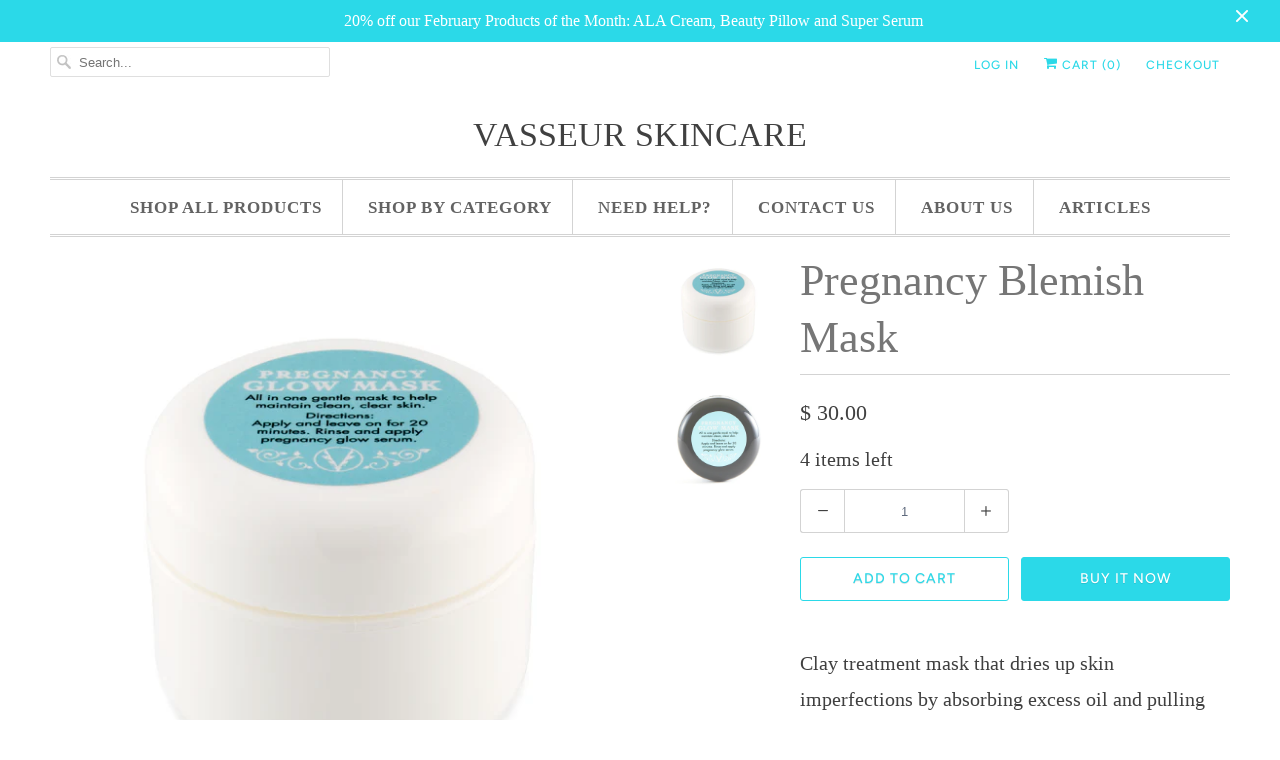

--- FILE ---
content_type: text/html; charset=utf-8
request_url: https://vasseurskincare.com/products/pregnancy-blemish-mask
body_size: 17347
content:
<!DOCTYPE html>
<html lang="en">
  <head>
    <meta name="google-site-verification" content="ZNNp6hGpwq55VPyaHB6Sfm_65JNGPpxei7g5U3Hk2fg" />
    <meta charset="utf-8">
    <meta http-equiv="cleartype" content="on">
    <meta name="robots" content="index,follow">

    
    <title>Pregnancy Blemish Mask - Vasseur Skincare</title>

    
      <meta name="description" content="Clay treatment mask that dries up skin imperfections by absorbing excess oil and pulling impurities out of the skin. Specifically designed to be pregnancy-safe and gentle on the skin.  Helps treat the appearance of: whiteheads, blackheads, moderate to severe breakouts.  Formulated WITHOUT: NO: Parabens, sulfates, phtha" />
    

    

<meta name="author" content="Vasseur Skincare">
<meta property="og:url" content="https://vasseurskincare.com/products/pregnancy-blemish-mask">
<meta property="og:site_name" content="Vasseur Skincare">




  <meta property="og:type" content="product">
  <meta property="og:title" content="Pregnancy Blemish Mask">

    
      <meta property="og:image" content="https://vasseurskincare.com/cdn/shop/products/mask_600x.jpg?v=1623820653">
      <meta property="og:image:secure_url" content="https://vasseurskincare.com/cdn/shop/products/mask_600x.jpg?v=1623820653">
      
      <meta property="og:image:width" content="3240">
      <meta property="og:image:height" content="3240">
      <meta property="og:image:alt" content="Clay treatment mask that dries up skin imperfections by absorbing excess oil and pulling impurities out of the skin. Specifically designed to be pregnancy-safe and gentle on the skin.   Helps treat the appearance of: whiteheads, blackheads, moderate to severe breakouts. ">
    
      <meta property="og:image" content="https://vasseurskincare.com/cdn/shop/products/masksquare_600x.jpg?v=1623820661">
      <meta property="og:image:secure_url" content="https://vasseurskincare.com/cdn/shop/products/masksquare_600x.jpg?v=1623820661">
      
      <meta property="og:image:width" content="2000">
      <meta property="og:image:height" content="2000">
      <meta property="og:image:alt" content="Clay treatment mask that dries up skin imperfections by absorbing excess oil and pulling impurities out of the skin. Specifically designed to be pregnancy-safe and gentle on the skin.   Helps treat the appearance of: whiteheads, blackheads, moderate to severe breakouts. ">
    
  
  <meta property="product:price:amount" content="30.00">
  <meta property="product:price:currency" content="USD">



  <meta property="og:description" content="Clay treatment mask that dries up skin imperfections by absorbing excess oil and pulling impurities out of the skin. Specifically designed to be pregnancy-safe and gentle on the skin.  Helps treat the appearance of: whiteheads, blackheads, moderate to severe breakouts.  Formulated WITHOUT: NO: Parabens, sulfates, phtha">




<meta name="twitter:card" content="summary">

  <meta name="twitter:title" content="Pregnancy Blemish Mask">
  <meta name="twitter:description" content="Clay treatment mask that dries up skin imperfections by absorbing excess oil and pulling impurities out of the skin. Specifically designed to be pregnancy-safe and gentle on the skin. 
Helps treat the appearance of: whiteheads, blackheads, moderate to severe breakouts. 
Formulated WITHOUT:

NO: Parabens, sulfates, phthalates, chemical preservatives, artificial fragrances or animal cruelty.

Directions: Stir before use (it is normal for the product to separate). Apply as needed to affected areas in PM for at least 20 minutes or overnight for more intensive treatment.  

Pregnancy Blemish Mask Ingredients (2oz): Bentonite Clay, French Green Clay, French Pink Clay, Organic Aloe Vera Juice, Zinc Oxide, Alpha Lipoic Acid, Vitamin C Ester, Pantotenic Acid (B5), Nicinamide( B3)
*Note, If pregnant or breastfeeding it is always advisable to check with you doctor before using any new skin care products.
We ship worldwide!">
  <meta name="twitter:image" content="https://vasseurskincare.com/cdn/shop/products/mask_240x.jpg?v=1623820653">
  <meta name="twitter:image:width" content="240">
  <meta name="twitter:image:height" content="240">
  <meta name="twitter:image:alt" content="Clay treatment mask that dries up skin imperfections by absorbing excess oil and pulling impurities out of the skin. Specifically designed to be pregnancy-safe and gentle on the skin.   Helps treat the appearance of: whiteheads, blackheads, moderate to severe breakouts. ">



    
    

    <!-- Mobile Specific Metas -->
    <meta name="HandheldFriendly" content="True">
    <meta name="MobileOptimized" content="320">
    <meta name="viewport" content="width=device-width,initial-scale=1">
    <meta name="theme-color" content="#ffffff">

    <!-- Stylesheets for Responsive 7.1.4 -->
    <link href="//vasseurskincare.com/cdn/shop/t/4/assets/styles.scss.css?v=148051901492768865041761987641" rel="stylesheet" type="text/css" media="all" />

    <!-- Icons -->
    
      <link rel="shortcut icon" type="image/x-icon" href="//vasseurskincare.com/cdn/shop/files/v_logo_in_circle_180x180.jpg?v=1614298675">
      <link rel="apple-touch-icon" href="//vasseurskincare.com/cdn/shop/files/v_logo_in_circle_180x180.jpg?v=1614298675"/>
      <link rel="apple-touch-icon" sizes="72x72" href="//vasseurskincare.com/cdn/shop/files/v_logo_in_circle_72x72.jpg?v=1614298675"/>
      <link rel="apple-touch-icon" sizes="114x114" href="//vasseurskincare.com/cdn/shop/files/v_logo_in_circle_114x114.jpg?v=1614298675"/>
      <link rel="apple-touch-icon" sizes="180x180" href="//vasseurskincare.com/cdn/shop/files/v_logo_in_circle_180x180.jpg?v=1614298675"/>
      <link rel="apple-touch-icon" sizes="228x228" href="//vasseurskincare.com/cdn/shop/files/v_logo_in_circle_228x228.jpg?v=1614298675"/>
    
      <link rel="canonical" href="https://vasseurskincare.com/products/pregnancy-blemish-mask" />

    

    <script src="//vasseurskincare.com/cdn/shop/t/4/assets/app.js?v=94534974387574686421694896573" type="text/javascript"></script>
    <script>window.performance && window.performance.mark && window.performance.mark('shopify.content_for_header.start');</script><meta id="shopify-digital-wallet" name="shopify-digital-wallet" content="/12196762/digital_wallets/dialog">
<meta name="shopify-checkout-api-token" content="6ce323465091774c84e8bf84a5e85e50">
<meta id="in-context-paypal-metadata" data-shop-id="12196762" data-venmo-supported="true" data-environment="production" data-locale="en_US" data-paypal-v4="true" data-currency="USD">
<link rel="alternate" hreflang="x-default" href="https://vasseurskincare.com/products/pregnancy-blemish-mask">
<link rel="alternate" hreflang="en" href="https://vasseurskincare.com/products/pregnancy-blemish-mask">
<link rel="alternate" hreflang="en-CA" href="https://vasseurskincare.com/en-ca/products/pregnancy-blemish-mask">
<link rel="alternate" type="application/json+oembed" href="https://vasseurskincare.com/products/pregnancy-blemish-mask.oembed">
<script async="async" src="/checkouts/internal/preloads.js?locale=en-US"></script>
<script id="shopify-features" type="application/json">{"accessToken":"6ce323465091774c84e8bf84a5e85e50","betas":["rich-media-storefront-analytics"],"domain":"vasseurskincare.com","predictiveSearch":true,"shopId":12196762,"locale":"en"}</script>
<script>var Shopify = Shopify || {};
Shopify.shop = "vasseur-skincare.myshopify.com";
Shopify.locale = "en";
Shopify.currency = {"active":"USD","rate":"1.0"};
Shopify.country = "US";
Shopify.theme = {"name":"Responsive","id":79124987962,"schema_name":"Responsive","schema_version":"7.1.4","theme_store_id":304,"role":"main"};
Shopify.theme.handle = "null";
Shopify.theme.style = {"id":null,"handle":null};
Shopify.cdnHost = "vasseurskincare.com/cdn";
Shopify.routes = Shopify.routes || {};
Shopify.routes.root = "/";</script>
<script type="module">!function(o){(o.Shopify=o.Shopify||{}).modules=!0}(window);</script>
<script>!function(o){function n(){var o=[];function n(){o.push(Array.prototype.slice.apply(arguments))}return n.q=o,n}var t=o.Shopify=o.Shopify||{};t.loadFeatures=n(),t.autoloadFeatures=n()}(window);</script>
<script id="shop-js-analytics" type="application/json">{"pageType":"product"}</script>
<script defer="defer" async type="module" src="//vasseurskincare.com/cdn/shopifycloud/shop-js/modules/v2/client.init-shop-cart-sync_BN7fPSNr.en.esm.js"></script>
<script defer="defer" async type="module" src="//vasseurskincare.com/cdn/shopifycloud/shop-js/modules/v2/chunk.common_Cbph3Kss.esm.js"></script>
<script defer="defer" async type="module" src="//vasseurskincare.com/cdn/shopifycloud/shop-js/modules/v2/chunk.modal_DKumMAJ1.esm.js"></script>
<script type="module">
  await import("//vasseurskincare.com/cdn/shopifycloud/shop-js/modules/v2/client.init-shop-cart-sync_BN7fPSNr.en.esm.js");
await import("//vasseurskincare.com/cdn/shopifycloud/shop-js/modules/v2/chunk.common_Cbph3Kss.esm.js");
await import("//vasseurskincare.com/cdn/shopifycloud/shop-js/modules/v2/chunk.modal_DKumMAJ1.esm.js");

  window.Shopify.SignInWithShop?.initShopCartSync?.({"fedCMEnabled":true,"windoidEnabled":true});

</script>
<script id="__st">var __st={"a":12196762,"offset":-28800,"reqid":"65131e42-5b22-4b6f-bf9a-8f1c633b9476-1769950556","pageurl":"vasseurskincare.com\/products\/pregnancy-blemish-mask","u":"94e5f52999e8","p":"product","rtyp":"product","rid":4406186737722};</script>
<script>window.ShopifyPaypalV4VisibilityTracking = true;</script>
<script id="captcha-bootstrap">!function(){'use strict';const t='contact',e='account',n='new_comment',o=[[t,t],['blogs',n],['comments',n],[t,'customer']],c=[[e,'customer_login'],[e,'guest_login'],[e,'recover_customer_password'],[e,'create_customer']],r=t=>t.map((([t,e])=>`form[action*='/${t}']:not([data-nocaptcha='true']) input[name='form_type'][value='${e}']`)).join(','),a=t=>()=>t?[...document.querySelectorAll(t)].map((t=>t.form)):[];function s(){const t=[...o],e=r(t);return a(e)}const i='password',u='form_key',d=['recaptcha-v3-token','g-recaptcha-response','h-captcha-response',i],f=()=>{try{return window.sessionStorage}catch{return}},m='__shopify_v',_=t=>t.elements[u];function p(t,e,n=!1){try{const o=window.sessionStorage,c=JSON.parse(o.getItem(e)),{data:r}=function(t){const{data:e,action:n}=t;return t[m]||n?{data:e,action:n}:{data:t,action:n}}(c);for(const[e,n]of Object.entries(r))t.elements[e]&&(t.elements[e].value=n);n&&o.removeItem(e)}catch(o){console.error('form repopulation failed',{error:o})}}const l='form_type',E='cptcha';function T(t){t.dataset[E]=!0}const w=window,h=w.document,L='Shopify',v='ce_forms',y='captcha';let A=!1;((t,e)=>{const n=(g='f06e6c50-85a8-45c8-87d0-21a2b65856fe',I='https://cdn.shopify.com/shopifycloud/storefront-forms-hcaptcha/ce_storefront_forms_captcha_hcaptcha.v1.5.2.iife.js',D={infoText:'Protected by hCaptcha',privacyText:'Privacy',termsText:'Terms'},(t,e,n)=>{const o=w[L][v],c=o.bindForm;if(c)return c(t,g,e,D).then(n);var r;o.q.push([[t,g,e,D],n]),r=I,A||(h.body.append(Object.assign(h.createElement('script'),{id:'captcha-provider',async:!0,src:r})),A=!0)});var g,I,D;w[L]=w[L]||{},w[L][v]=w[L][v]||{},w[L][v].q=[],w[L][y]=w[L][y]||{},w[L][y].protect=function(t,e){n(t,void 0,e),T(t)},Object.freeze(w[L][y]),function(t,e,n,w,h,L){const[v,y,A,g]=function(t,e,n){const i=e?o:[],u=t?c:[],d=[...i,...u],f=r(d),m=r(i),_=r(d.filter((([t,e])=>n.includes(e))));return[a(f),a(m),a(_),s()]}(w,h,L),I=t=>{const e=t.target;return e instanceof HTMLFormElement?e:e&&e.form},D=t=>v().includes(t);t.addEventListener('submit',(t=>{const e=I(t);if(!e)return;const n=D(e)&&!e.dataset.hcaptchaBound&&!e.dataset.recaptchaBound,o=_(e),c=g().includes(e)&&(!o||!o.value);(n||c)&&t.preventDefault(),c&&!n&&(function(t){try{if(!f())return;!function(t){const e=f();if(!e)return;const n=_(t);if(!n)return;const o=n.value;o&&e.removeItem(o)}(t);const e=Array.from(Array(32),(()=>Math.random().toString(36)[2])).join('');!function(t,e){_(t)||t.append(Object.assign(document.createElement('input'),{type:'hidden',name:u})),t.elements[u].value=e}(t,e),function(t,e){const n=f();if(!n)return;const o=[...t.querySelectorAll(`input[type='${i}']`)].map((({name:t})=>t)),c=[...d,...o],r={};for(const[a,s]of new FormData(t).entries())c.includes(a)||(r[a]=s);n.setItem(e,JSON.stringify({[m]:1,action:t.action,data:r}))}(t,e)}catch(e){console.error('failed to persist form',e)}}(e),e.submit())}));const S=(t,e)=>{t&&!t.dataset[E]&&(n(t,e.some((e=>e===t))),T(t))};for(const o of['focusin','change'])t.addEventListener(o,(t=>{const e=I(t);D(e)&&S(e,y())}));const B=e.get('form_key'),M=e.get(l),P=B&&M;t.addEventListener('DOMContentLoaded',(()=>{const t=y();if(P)for(const e of t)e.elements[l].value===M&&p(e,B);[...new Set([...A(),...v().filter((t=>'true'===t.dataset.shopifyCaptcha))])].forEach((e=>S(e,t)))}))}(h,new URLSearchParams(w.location.search),n,t,e,['guest_login'])})(!0,!0)}();</script>
<script integrity="sha256-4kQ18oKyAcykRKYeNunJcIwy7WH5gtpwJnB7kiuLZ1E=" data-source-attribution="shopify.loadfeatures" defer="defer" src="//vasseurskincare.com/cdn/shopifycloud/storefront/assets/storefront/load_feature-a0a9edcb.js" crossorigin="anonymous"></script>
<script data-source-attribution="shopify.dynamic_checkout.dynamic.init">var Shopify=Shopify||{};Shopify.PaymentButton=Shopify.PaymentButton||{isStorefrontPortableWallets:!0,init:function(){window.Shopify.PaymentButton.init=function(){};var t=document.createElement("script");t.src="https://vasseurskincare.com/cdn/shopifycloud/portable-wallets/latest/portable-wallets.en.js",t.type="module",document.head.appendChild(t)}};
</script>
<script data-source-attribution="shopify.dynamic_checkout.buyer_consent">
  function portableWalletsHideBuyerConsent(e){var t=document.getElementById("shopify-buyer-consent"),n=document.getElementById("shopify-subscription-policy-button");t&&n&&(t.classList.add("hidden"),t.setAttribute("aria-hidden","true"),n.removeEventListener("click",e))}function portableWalletsShowBuyerConsent(e){var t=document.getElementById("shopify-buyer-consent"),n=document.getElementById("shopify-subscription-policy-button");t&&n&&(t.classList.remove("hidden"),t.removeAttribute("aria-hidden"),n.addEventListener("click",e))}window.Shopify?.PaymentButton&&(window.Shopify.PaymentButton.hideBuyerConsent=portableWalletsHideBuyerConsent,window.Shopify.PaymentButton.showBuyerConsent=portableWalletsShowBuyerConsent);
</script>
<script>
  function portableWalletsCleanup(e){e&&e.src&&console.error("Failed to load portable wallets script "+e.src);var t=document.querySelectorAll("shopify-accelerated-checkout .shopify-payment-button__skeleton, shopify-accelerated-checkout-cart .wallet-cart-button__skeleton"),e=document.getElementById("shopify-buyer-consent");for(let e=0;e<t.length;e++)t[e].remove();e&&e.remove()}function portableWalletsNotLoadedAsModule(e){e instanceof ErrorEvent&&"string"==typeof e.message&&e.message.includes("import.meta")&&"string"==typeof e.filename&&e.filename.includes("portable-wallets")&&(window.removeEventListener("error",portableWalletsNotLoadedAsModule),window.Shopify.PaymentButton.failedToLoad=e,"loading"===document.readyState?document.addEventListener("DOMContentLoaded",window.Shopify.PaymentButton.init):window.Shopify.PaymentButton.init())}window.addEventListener("error",portableWalletsNotLoadedAsModule);
</script>

<script type="module" src="https://vasseurskincare.com/cdn/shopifycloud/portable-wallets/latest/portable-wallets.en.js" onError="portableWalletsCleanup(this)" crossorigin="anonymous"></script>
<script nomodule>
  document.addEventListener("DOMContentLoaded", portableWalletsCleanup);
</script>

<link id="shopify-accelerated-checkout-styles" rel="stylesheet" media="screen" href="https://vasseurskincare.com/cdn/shopifycloud/portable-wallets/latest/accelerated-checkout-backwards-compat.css" crossorigin="anonymous">
<style id="shopify-accelerated-checkout-cart">
        #shopify-buyer-consent {
  margin-top: 1em;
  display: inline-block;
  width: 100%;
}

#shopify-buyer-consent.hidden {
  display: none;
}

#shopify-subscription-policy-button {
  background: none;
  border: none;
  padding: 0;
  text-decoration: underline;
  font-size: inherit;
  cursor: pointer;
}

#shopify-subscription-policy-button::before {
  box-shadow: none;
}

      </style>

<script>window.performance && window.performance.mark && window.performance.mark('shopify.content_for_header.end');</script>

    <noscript>
      <style>
        .slides > li:first-child {display: block;}
        .image__fallback {
          width: 100vw;
          display: block !important;
          max-width: 100vw !important;
          margin-bottom: 0;
        }
        .no-js-only {
          display: inherit !important;
        }
        .icon-cart.cart-button {
          display: none;
        }
        .lazyload {
          opacity: 1;
          -webkit-filter: blur(0);
          filter: blur(0);
        }
        .animate_right,
        .animate_left,
        .animate_up,
        .animate_down {
          opacity: 1;
        }
        .flexslider .slides>li {
          display: block;
        }
        .product_section .product_form {
          opacity: 1;
        }
        .multi_select,
        form .select {
          display: block !important;
        }
        .swatch_options {
          display: none;
        }
      </style>
    </noscript>

  	<!-- "snippets/vitals-loader.liquid" was not rendered, the associated app was uninstalled -->


    <!-- Upsell & Cross Sell - Selleasy by Logbase - Starts -->
      <script src='https://upsell-app.logbase.io/lb-upsell.js?shop=vasseur-skincare.myshopify.com' defer></script>
    <!-- Upsell & Cross Sell - Selleasy by Logbase - Ends -->
<link href="https://monorail-edge.shopifysvc.com" rel="dns-prefetch">
<script>(function(){if ("sendBeacon" in navigator && "performance" in window) {try {var session_token_from_headers = performance.getEntriesByType('navigation')[0].serverTiming.find(x => x.name == '_s').description;} catch {var session_token_from_headers = undefined;}var session_cookie_matches = document.cookie.match(/_shopify_s=([^;]*)/);var session_token_from_cookie = session_cookie_matches && session_cookie_matches.length === 2 ? session_cookie_matches[1] : "";var session_token = session_token_from_headers || session_token_from_cookie || "";function handle_abandonment_event(e) {var entries = performance.getEntries().filter(function(entry) {return /monorail-edge.shopifysvc.com/.test(entry.name);});if (!window.abandonment_tracked && entries.length === 0) {window.abandonment_tracked = true;var currentMs = Date.now();var navigation_start = performance.timing.navigationStart;var payload = {shop_id: 12196762,url: window.location.href,navigation_start,duration: currentMs - navigation_start,session_token,page_type: "product"};window.navigator.sendBeacon("https://monorail-edge.shopifysvc.com/v1/produce", JSON.stringify({schema_id: "online_store_buyer_site_abandonment/1.1",payload: payload,metadata: {event_created_at_ms: currentMs,event_sent_at_ms: currentMs}}));}}window.addEventListener('pagehide', handle_abandonment_event);}}());</script>
<script id="web-pixels-manager-setup">(function e(e,d,r,n,o){if(void 0===o&&(o={}),!Boolean(null===(a=null===(i=window.Shopify)||void 0===i?void 0:i.analytics)||void 0===a?void 0:a.replayQueue)){var i,a;window.Shopify=window.Shopify||{};var t=window.Shopify;t.analytics=t.analytics||{};var s=t.analytics;s.replayQueue=[],s.publish=function(e,d,r){return s.replayQueue.push([e,d,r]),!0};try{self.performance.mark("wpm:start")}catch(e){}var l=function(){var e={modern:/Edge?\/(1{2}[4-9]|1[2-9]\d|[2-9]\d{2}|\d{4,})\.\d+(\.\d+|)|Firefox\/(1{2}[4-9]|1[2-9]\d|[2-9]\d{2}|\d{4,})\.\d+(\.\d+|)|Chrom(ium|e)\/(9{2}|\d{3,})\.\d+(\.\d+|)|(Maci|X1{2}).+ Version\/(15\.\d+|(1[6-9]|[2-9]\d|\d{3,})\.\d+)([,.]\d+|)( \(\w+\)|)( Mobile\/\w+|) Safari\/|Chrome.+OPR\/(9{2}|\d{3,})\.\d+\.\d+|(CPU[ +]OS|iPhone[ +]OS|CPU[ +]iPhone|CPU IPhone OS|CPU iPad OS)[ +]+(15[._]\d+|(1[6-9]|[2-9]\d|\d{3,})[._]\d+)([._]\d+|)|Android:?[ /-](13[3-9]|1[4-9]\d|[2-9]\d{2}|\d{4,})(\.\d+|)(\.\d+|)|Android.+Firefox\/(13[5-9]|1[4-9]\d|[2-9]\d{2}|\d{4,})\.\d+(\.\d+|)|Android.+Chrom(ium|e)\/(13[3-9]|1[4-9]\d|[2-9]\d{2}|\d{4,})\.\d+(\.\d+|)|SamsungBrowser\/([2-9]\d|\d{3,})\.\d+/,legacy:/Edge?\/(1[6-9]|[2-9]\d|\d{3,})\.\d+(\.\d+|)|Firefox\/(5[4-9]|[6-9]\d|\d{3,})\.\d+(\.\d+|)|Chrom(ium|e)\/(5[1-9]|[6-9]\d|\d{3,})\.\d+(\.\d+|)([\d.]+$|.*Safari\/(?![\d.]+ Edge\/[\d.]+$))|(Maci|X1{2}).+ Version\/(10\.\d+|(1[1-9]|[2-9]\d|\d{3,})\.\d+)([,.]\d+|)( \(\w+\)|)( Mobile\/\w+|) Safari\/|Chrome.+OPR\/(3[89]|[4-9]\d|\d{3,})\.\d+\.\d+|(CPU[ +]OS|iPhone[ +]OS|CPU[ +]iPhone|CPU IPhone OS|CPU iPad OS)[ +]+(10[._]\d+|(1[1-9]|[2-9]\d|\d{3,})[._]\d+)([._]\d+|)|Android:?[ /-](13[3-9]|1[4-9]\d|[2-9]\d{2}|\d{4,})(\.\d+|)(\.\d+|)|Mobile Safari.+OPR\/([89]\d|\d{3,})\.\d+\.\d+|Android.+Firefox\/(13[5-9]|1[4-9]\d|[2-9]\d{2}|\d{4,})\.\d+(\.\d+|)|Android.+Chrom(ium|e)\/(13[3-9]|1[4-9]\d|[2-9]\d{2}|\d{4,})\.\d+(\.\d+|)|Android.+(UC? ?Browser|UCWEB|U3)[ /]?(15\.([5-9]|\d{2,})|(1[6-9]|[2-9]\d|\d{3,})\.\d+)\.\d+|SamsungBrowser\/(5\.\d+|([6-9]|\d{2,})\.\d+)|Android.+MQ{2}Browser\/(14(\.(9|\d{2,})|)|(1[5-9]|[2-9]\d|\d{3,})(\.\d+|))(\.\d+|)|K[Aa][Ii]OS\/(3\.\d+|([4-9]|\d{2,})\.\d+)(\.\d+|)/},d=e.modern,r=e.legacy,n=navigator.userAgent;return n.match(d)?"modern":n.match(r)?"legacy":"unknown"}(),u="modern"===l?"modern":"legacy",c=(null!=n?n:{modern:"",legacy:""})[u],f=function(e){return[e.baseUrl,"/wpm","/b",e.hashVersion,"modern"===e.buildTarget?"m":"l",".js"].join("")}({baseUrl:d,hashVersion:r,buildTarget:u}),m=function(e){var d=e.version,r=e.bundleTarget,n=e.surface,o=e.pageUrl,i=e.monorailEndpoint;return{emit:function(e){var a=e.status,t=e.errorMsg,s=(new Date).getTime(),l=JSON.stringify({metadata:{event_sent_at_ms:s},events:[{schema_id:"web_pixels_manager_load/3.1",payload:{version:d,bundle_target:r,page_url:o,status:a,surface:n,error_msg:t},metadata:{event_created_at_ms:s}}]});if(!i)return console&&console.warn&&console.warn("[Web Pixels Manager] No Monorail endpoint provided, skipping logging."),!1;try{return self.navigator.sendBeacon.bind(self.navigator)(i,l)}catch(e){}var u=new XMLHttpRequest;try{return u.open("POST",i,!0),u.setRequestHeader("Content-Type","text/plain"),u.send(l),!0}catch(e){return console&&console.warn&&console.warn("[Web Pixels Manager] Got an unhandled error while logging to Monorail."),!1}}}}({version:r,bundleTarget:l,surface:e.surface,pageUrl:self.location.href,monorailEndpoint:e.monorailEndpoint});try{o.browserTarget=l,function(e){var d=e.src,r=e.async,n=void 0===r||r,o=e.onload,i=e.onerror,a=e.sri,t=e.scriptDataAttributes,s=void 0===t?{}:t,l=document.createElement("script"),u=document.querySelector("head"),c=document.querySelector("body");if(l.async=n,l.src=d,a&&(l.integrity=a,l.crossOrigin="anonymous"),s)for(var f in s)if(Object.prototype.hasOwnProperty.call(s,f))try{l.dataset[f]=s[f]}catch(e){}if(o&&l.addEventListener("load",o),i&&l.addEventListener("error",i),u)u.appendChild(l);else{if(!c)throw new Error("Did not find a head or body element to append the script");c.appendChild(l)}}({src:f,async:!0,onload:function(){if(!function(){var e,d;return Boolean(null===(d=null===(e=window.Shopify)||void 0===e?void 0:e.analytics)||void 0===d?void 0:d.initialized)}()){var d=window.webPixelsManager.init(e)||void 0;if(d){var r=window.Shopify.analytics;r.replayQueue.forEach((function(e){var r=e[0],n=e[1],o=e[2];d.publishCustomEvent(r,n,o)})),r.replayQueue=[],r.publish=d.publishCustomEvent,r.visitor=d.visitor,r.initialized=!0}}},onerror:function(){return m.emit({status:"failed",errorMsg:"".concat(f," has failed to load")})},sri:function(e){var d=/^sha384-[A-Za-z0-9+/=]+$/;return"string"==typeof e&&d.test(e)}(c)?c:"",scriptDataAttributes:o}),m.emit({status:"loading"})}catch(e){m.emit({status:"failed",errorMsg:(null==e?void 0:e.message)||"Unknown error"})}}})({shopId: 12196762,storefrontBaseUrl: "https://vasseurskincare.com",extensionsBaseUrl: "https://extensions.shopifycdn.com/cdn/shopifycloud/web-pixels-manager",monorailEndpoint: "https://monorail-edge.shopifysvc.com/unstable/produce_batch",surface: "storefront-renderer",enabledBetaFlags: ["2dca8a86"],webPixelsConfigList: [{"id":"449380566","configuration":"{\"config\":\"{\\\"pixel_id\\\":\\\"G-BHEJK97NBT\\\",\\\"gtag_events\\\":[{\\\"type\\\":\\\"purchase\\\",\\\"action_label\\\":\\\"G-BHEJK97NBT\\\"},{\\\"type\\\":\\\"page_view\\\",\\\"action_label\\\":\\\"G-BHEJK97NBT\\\"},{\\\"type\\\":\\\"view_item\\\",\\\"action_label\\\":\\\"G-BHEJK97NBT\\\"},{\\\"type\\\":\\\"search\\\",\\\"action_label\\\":\\\"G-BHEJK97NBT\\\"},{\\\"type\\\":\\\"add_to_cart\\\",\\\"action_label\\\":\\\"G-BHEJK97NBT\\\"},{\\\"type\\\":\\\"begin_checkout\\\",\\\"action_label\\\":\\\"G-BHEJK97NBT\\\"},{\\\"type\\\":\\\"add_payment_info\\\",\\\"action_label\\\":\\\"G-BHEJK97NBT\\\"}],\\\"enable_monitoring_mode\\\":false}\"}","eventPayloadVersion":"v1","runtimeContext":"OPEN","scriptVersion":"b2a88bafab3e21179ed38636efcd8a93","type":"APP","apiClientId":1780363,"privacyPurposes":[],"dataSharingAdjustments":{"protectedCustomerApprovalScopes":["read_customer_address","read_customer_email","read_customer_name","read_customer_personal_data","read_customer_phone"]}},{"id":"56033494","eventPayloadVersion":"v1","runtimeContext":"LAX","scriptVersion":"1","type":"CUSTOM","privacyPurposes":["MARKETING"],"name":"Meta pixel (migrated)"},{"id":"70844630","eventPayloadVersion":"v1","runtimeContext":"LAX","scriptVersion":"1","type":"CUSTOM","privacyPurposes":["ANALYTICS"],"name":"Google Analytics tag (migrated)"},{"id":"shopify-app-pixel","configuration":"{}","eventPayloadVersion":"v1","runtimeContext":"STRICT","scriptVersion":"0450","apiClientId":"shopify-pixel","type":"APP","privacyPurposes":["ANALYTICS","MARKETING"]},{"id":"shopify-custom-pixel","eventPayloadVersion":"v1","runtimeContext":"LAX","scriptVersion":"0450","apiClientId":"shopify-pixel","type":"CUSTOM","privacyPurposes":["ANALYTICS","MARKETING"]}],isMerchantRequest: false,initData: {"shop":{"name":"Vasseur Skincare","paymentSettings":{"currencyCode":"USD"},"myshopifyDomain":"vasseur-skincare.myshopify.com","countryCode":"US","storefrontUrl":"https:\/\/vasseurskincare.com"},"customer":null,"cart":null,"checkout":null,"productVariants":[{"price":{"amount":30.0,"currencyCode":"USD"},"product":{"title":"Pregnancy Blemish Mask","vendor":"Vasseur Skincare","id":"4406186737722","untranslatedTitle":"Pregnancy Blemish Mask","url":"\/products\/pregnancy-blemish-mask","type":""},"id":"31348597882938","image":{"src":"\/\/vasseurskincare.com\/cdn\/shop\/products\/mask.jpg?v=1623820653"},"sku":"","title":"Default Title","untranslatedTitle":"Default Title"}],"purchasingCompany":null},},"https://vasseurskincare.com/cdn","1d2a099fw23dfb22ep557258f5m7a2edbae",{"modern":"","legacy":""},{"shopId":"12196762","storefrontBaseUrl":"https:\/\/vasseurskincare.com","extensionBaseUrl":"https:\/\/extensions.shopifycdn.com\/cdn\/shopifycloud\/web-pixels-manager","surface":"storefront-renderer","enabledBetaFlags":"[\"2dca8a86\"]","isMerchantRequest":"false","hashVersion":"1d2a099fw23dfb22ep557258f5m7a2edbae","publish":"custom","events":"[[\"page_viewed\",{}],[\"product_viewed\",{\"productVariant\":{\"price\":{\"amount\":30.0,\"currencyCode\":\"USD\"},\"product\":{\"title\":\"Pregnancy Blemish Mask\",\"vendor\":\"Vasseur Skincare\",\"id\":\"4406186737722\",\"untranslatedTitle\":\"Pregnancy Blemish Mask\",\"url\":\"\/products\/pregnancy-blemish-mask\",\"type\":\"\"},\"id\":\"31348597882938\",\"image\":{\"src\":\"\/\/vasseurskincare.com\/cdn\/shop\/products\/mask.jpg?v=1623820653\"},\"sku\":\"\",\"title\":\"Default Title\",\"untranslatedTitle\":\"Default Title\"}}]]"});</script><script>
  window.ShopifyAnalytics = window.ShopifyAnalytics || {};
  window.ShopifyAnalytics.meta = window.ShopifyAnalytics.meta || {};
  window.ShopifyAnalytics.meta.currency = 'USD';
  var meta = {"product":{"id":4406186737722,"gid":"gid:\/\/shopify\/Product\/4406186737722","vendor":"Vasseur Skincare","type":"","handle":"pregnancy-blemish-mask","variants":[{"id":31348597882938,"price":3000,"name":"Pregnancy Blemish Mask","public_title":null,"sku":""}],"remote":false},"page":{"pageType":"product","resourceType":"product","resourceId":4406186737722,"requestId":"65131e42-5b22-4b6f-bf9a-8f1c633b9476-1769950556"}};
  for (var attr in meta) {
    window.ShopifyAnalytics.meta[attr] = meta[attr];
  }
</script>
<script class="analytics">
  (function () {
    var customDocumentWrite = function(content) {
      var jquery = null;

      if (window.jQuery) {
        jquery = window.jQuery;
      } else if (window.Checkout && window.Checkout.$) {
        jquery = window.Checkout.$;
      }

      if (jquery) {
        jquery('body').append(content);
      }
    };

    var hasLoggedConversion = function(token) {
      if (token) {
        return document.cookie.indexOf('loggedConversion=' + token) !== -1;
      }
      return false;
    }

    var setCookieIfConversion = function(token) {
      if (token) {
        var twoMonthsFromNow = new Date(Date.now());
        twoMonthsFromNow.setMonth(twoMonthsFromNow.getMonth() + 2);

        document.cookie = 'loggedConversion=' + token + '; expires=' + twoMonthsFromNow;
      }
    }

    var trekkie = window.ShopifyAnalytics.lib = window.trekkie = window.trekkie || [];
    if (trekkie.integrations) {
      return;
    }
    trekkie.methods = [
      'identify',
      'page',
      'ready',
      'track',
      'trackForm',
      'trackLink'
    ];
    trekkie.factory = function(method) {
      return function() {
        var args = Array.prototype.slice.call(arguments);
        args.unshift(method);
        trekkie.push(args);
        return trekkie;
      };
    };
    for (var i = 0; i < trekkie.methods.length; i++) {
      var key = trekkie.methods[i];
      trekkie[key] = trekkie.factory(key);
    }
    trekkie.load = function(config) {
      trekkie.config = config || {};
      trekkie.config.initialDocumentCookie = document.cookie;
      var first = document.getElementsByTagName('script')[0];
      var script = document.createElement('script');
      script.type = 'text/javascript';
      script.onerror = function(e) {
        var scriptFallback = document.createElement('script');
        scriptFallback.type = 'text/javascript';
        scriptFallback.onerror = function(error) {
                var Monorail = {
      produce: function produce(monorailDomain, schemaId, payload) {
        var currentMs = new Date().getTime();
        var event = {
          schema_id: schemaId,
          payload: payload,
          metadata: {
            event_created_at_ms: currentMs,
            event_sent_at_ms: currentMs
          }
        };
        return Monorail.sendRequest("https://" + monorailDomain + "/v1/produce", JSON.stringify(event));
      },
      sendRequest: function sendRequest(endpointUrl, payload) {
        // Try the sendBeacon API
        if (window && window.navigator && typeof window.navigator.sendBeacon === 'function' && typeof window.Blob === 'function' && !Monorail.isIos12()) {
          var blobData = new window.Blob([payload], {
            type: 'text/plain'
          });

          if (window.navigator.sendBeacon(endpointUrl, blobData)) {
            return true;
          } // sendBeacon was not successful

        } // XHR beacon

        var xhr = new XMLHttpRequest();

        try {
          xhr.open('POST', endpointUrl);
          xhr.setRequestHeader('Content-Type', 'text/plain');
          xhr.send(payload);
        } catch (e) {
          console.log(e);
        }

        return false;
      },
      isIos12: function isIos12() {
        return window.navigator.userAgent.lastIndexOf('iPhone; CPU iPhone OS 12_') !== -1 || window.navigator.userAgent.lastIndexOf('iPad; CPU OS 12_') !== -1;
      }
    };
    Monorail.produce('monorail-edge.shopifysvc.com',
      'trekkie_storefront_load_errors/1.1',
      {shop_id: 12196762,
      theme_id: 79124987962,
      app_name: "storefront",
      context_url: window.location.href,
      source_url: "//vasseurskincare.com/cdn/s/trekkie.storefront.c59ea00e0474b293ae6629561379568a2d7c4bba.min.js"});

        };
        scriptFallback.async = true;
        scriptFallback.src = '//vasseurskincare.com/cdn/s/trekkie.storefront.c59ea00e0474b293ae6629561379568a2d7c4bba.min.js';
        first.parentNode.insertBefore(scriptFallback, first);
      };
      script.async = true;
      script.src = '//vasseurskincare.com/cdn/s/trekkie.storefront.c59ea00e0474b293ae6629561379568a2d7c4bba.min.js';
      first.parentNode.insertBefore(script, first);
    };
    trekkie.load(
      {"Trekkie":{"appName":"storefront","development":false,"defaultAttributes":{"shopId":12196762,"isMerchantRequest":null,"themeId":79124987962,"themeCityHash":"6093478446589480816","contentLanguage":"en","currency":"USD","eventMetadataId":"806cfa9e-bbdc-4d91-b869-70ce8f7d426c"},"isServerSideCookieWritingEnabled":true,"monorailRegion":"shop_domain","enabledBetaFlags":["65f19447","b5387b81"]},"Session Attribution":{},"S2S":{"facebookCapiEnabled":false,"source":"trekkie-storefront-renderer","apiClientId":580111}}
    );

    var loaded = false;
    trekkie.ready(function() {
      if (loaded) return;
      loaded = true;

      window.ShopifyAnalytics.lib = window.trekkie;

      var originalDocumentWrite = document.write;
      document.write = customDocumentWrite;
      try { window.ShopifyAnalytics.merchantGoogleAnalytics.call(this); } catch(error) {};
      document.write = originalDocumentWrite;

      window.ShopifyAnalytics.lib.page(null,{"pageType":"product","resourceType":"product","resourceId":4406186737722,"requestId":"65131e42-5b22-4b6f-bf9a-8f1c633b9476-1769950556","shopifyEmitted":true});

      var match = window.location.pathname.match(/checkouts\/(.+)\/(thank_you|post_purchase)/)
      var token = match? match[1]: undefined;
      if (!hasLoggedConversion(token)) {
        setCookieIfConversion(token);
        window.ShopifyAnalytics.lib.track("Viewed Product",{"currency":"USD","variantId":31348597882938,"productId":4406186737722,"productGid":"gid:\/\/shopify\/Product\/4406186737722","name":"Pregnancy Blemish Mask","price":"30.00","sku":"","brand":"Vasseur Skincare","variant":null,"category":"","nonInteraction":true,"remote":false},undefined,undefined,{"shopifyEmitted":true});
      window.ShopifyAnalytics.lib.track("monorail:\/\/trekkie_storefront_viewed_product\/1.1",{"currency":"USD","variantId":31348597882938,"productId":4406186737722,"productGid":"gid:\/\/shopify\/Product\/4406186737722","name":"Pregnancy Blemish Mask","price":"30.00","sku":"","brand":"Vasseur Skincare","variant":null,"category":"","nonInteraction":true,"remote":false,"referer":"https:\/\/vasseurskincare.com\/products\/pregnancy-blemish-mask"});
      }
    });


        var eventsListenerScript = document.createElement('script');
        eventsListenerScript.async = true;
        eventsListenerScript.src = "//vasseurskincare.com/cdn/shopifycloud/storefront/assets/shop_events_listener-3da45d37.js";
        document.getElementsByTagName('head')[0].appendChild(eventsListenerScript);

})();</script>
  <script>
  if (!window.ga || (window.ga && typeof window.ga !== 'function')) {
    window.ga = function ga() {
      (window.ga.q = window.ga.q || []).push(arguments);
      if (window.Shopify && window.Shopify.analytics && typeof window.Shopify.analytics.publish === 'function') {
        window.Shopify.analytics.publish("ga_stub_called", {}, {sendTo: "google_osp_migration"});
      }
      console.error("Shopify's Google Analytics stub called with:", Array.from(arguments), "\nSee https://help.shopify.com/manual/promoting-marketing/pixels/pixel-migration#google for more information.");
    };
    if (window.Shopify && window.Shopify.analytics && typeof window.Shopify.analytics.publish === 'function') {
      window.Shopify.analytics.publish("ga_stub_initialized", {}, {sendTo: "google_osp_migration"});
    }
  }
</script>
<script
  defer
  src="https://vasseurskincare.com/cdn/shopifycloud/perf-kit/shopify-perf-kit-3.1.0.min.js"
  data-application="storefront-renderer"
  data-shop-id="12196762"
  data-render-region="gcp-us-central1"
  data-page-type="product"
  data-theme-instance-id="79124987962"
  data-theme-name="Responsive"
  data-theme-version="7.1.4"
  data-monorail-region="shop_domain"
  data-resource-timing-sampling-rate="10"
  data-shs="true"
  data-shs-beacon="true"
  data-shs-export-with-fetch="true"
  data-shs-logs-sample-rate="1"
  data-shs-beacon-endpoint="https://vasseurskincare.com/api/collect"
></script>
</head>
  <body class="product"
    data-money-format="$ {{amount}}"
    data-shop-currency="USD" >

    <div id="shopify-section-header" class="shopify-section header-section"> <script type="application/ld+json">
  {
    "@context": "http://schema.org",
    "@type": "Organization",
    "name": "Vasseur Skincare",
    
    "sameAs": [
      "",
      "https://www.facebook.com/vasseurskin/",
      "",
      "https://www.instagram.com/vasseurskinclinicspa/",
      "https://www.tiktok.com/@vasseurskincare",
      "",
      "https://www.youtube.com/channel/UCJh0yQKV2sYr0x7QmlsL6eA",
      "https://www.vasseurdayspa.com/"
    ],
    "url": "https://vasseurskincare.com"
  }
</script>

 



  <div class="announcementBar">
    <div class="announcementBar__message">
      
        <a href="/collections/product-of-the-month-staff-picks-1">
          <p>20% off our February Products of the Month: ALA Cream, Beauty Pillow and Super Serum</p>
        </a>
      
      <span class="ss-icon banner-close icon-close"></span>
    </div>
  </div>


<div class="top_bar top_bar--fixed-true announcementBar--true">
  <div class="container">
    
      <div class="four columns top_bar_search">
        <form class="search" action="/search">
          
          <input type="text" name="q" class="search_box" placeholder="Search..." value="" autocapitalize="off" autocomplete="off" autocorrect="off" />
        </form>
      </div>
    

    

    <div class="columns twelve">
      <ul>
        

        

        
          
            <li>
              <a href="/account/login" id="customer_login_link">Log in</a>
            </li>
          
        

        <li>
          <a href="/cart" class="cart_button"><span class="icon-cart"></span> Cart (<span class="cart_count">0</span>)</a>
        </li>
        <li>
          
            <a href="/cart" class="checkout">Checkout</a>
          
        </li>
      </ul>
    </div>
  </div>
</div>

<div class="container content header-container">
  <div class="sixteen columns logo header-logo topbarFixed--true topSearch--true">
    

    <a href="/" title="Vasseur Skincare" class="logo-align--center">
      
        Vasseur Skincare
      
    </a>
  </div>

  <div class="sixteen columns clearfix">
    <div id="mobile_nav" class="nav-align--center nav-border--double">
      
    </div>
    <div id="nav" class=" nav-align--center
                          nav-border--double
                          nav-separator--solid">
      <ul class="js-navigation menu-navigation" id="menu" role="navigation">

        


        

          
          
            
            
            

            

            
              
            

          

          
            

  
    <li tabindex="0" aria-expanded="false">
      <a href="/collections/all" >SHOP All Products</a>
    </li>
  



          

        

          
          
            
            
            

            

            
              
            

          

          
            

  
    <li tabindex="0" aria-expanded="false">
      <a href="/collections" >SHOP By Category</a>
    </li>
  



          

        

          
          
            
            
            

            

            
              
            

          

          
            

  
    <li tabindex="0" aria-expanded="false">
      <a href="/pages/need-help" >Need Help?</a>
    </li>
  



          

        

          
          
            
            
            

            

            
              
            

          

          
            

  
    <li tabindex="0" aria-expanded="false">
      <a href="/pages/skin-care-consultations" >Contact us</a>
    </li>
  



          

        

          
          
            
            
            

            

            
              
            

          

          
            

  
    <li tabindex="0" aria-expanded="false">
      <a href="/pages/about-us" >About us</a>
    </li>
  



          

        

          
          
            
            
            

            

            
              
            

          

          
            

  
    <li tabindex="0" aria-expanded="false">
      <a href="/blogs/news" >Articles </a>
    </li>
  



          

        
      </ul>
    </div>
  </div>
</div>

<style>
  .header-logo.logo a {
    max-width: 360px;
  }
  .featured_content a, .featured_content p {
    color: #2bd9e8;
  }

  .announcementBar .icon-close {
    color: #ffffff;
  }

  .promo_banner-show div.announcementBar {
    background-color: #2bd9e8;
    
  }
  

  div.announcementBar__message a,
  div.announcementBar__message p {
    color: #ffffff;
  }

</style>




</div>

    <div class="container">
      

<div class="container">

  <script type="application/ld+json">
{
  "@context": "http://schema.org/",
  "@type": "Product",
  "name": "Pregnancy Blemish Mask",
  "url": "https://vasseurskincare.com/products/pregnancy-blemish-mask","image": [
      "https://vasseurskincare.com/cdn/shop/products/mask_3240x.jpg?v=1623820653"
    ],"brand": {
    "@type": "Thing",
    "name": "Vasseur Skincare"
  },
  "offers": [{
        "@type" : "Offer","availability" : "http://schema.org/InStock",
        "price" : "30.0",
        "priceCurrency" : "USD",
        "url" : "https://vasseurskincare.com/products/pregnancy-blemish-mask?variant=31348597882938"
      }
],
  "description": "Clay treatment mask that dries up skin imperfections by absorbing excess oil and pulling impurities out of the skin. Specifically designed to be pregnancy-safe and gentle on the skin. 
Helps treat the appearance of: whiteheads, blackheads, moderate to severe breakouts. 
Formulated WITHOUT:

NO: Parabens, sulfates, phthalates, chemical preservatives, artificial fragrances or animal cruelty.

Directions: Stir before use (it is normal for the product to separate). Apply as needed to affected areas in PM for at least 20 minutes or overnight for more intensive treatment.  

Pregnancy Blemish Mask Ingredients (2oz): Bentonite Clay, French Green Clay, French Pink Clay, Organic Aloe Vera Juice, Zinc Oxide, Alpha Lipoic Acid, Vitamin C Ester, Pantotenic Acid (B5), Nicinamide( B3)
*Note, If pregnant or breastfeeding it is always advisable to check with you doctor before using any new skin care products.
We ship worldwide!"
}
</script>


  <div class="breadcrumb__wrapper sixteen columns">
    <div class="breadcrumb product_breadcrumb">
      <span><a href="https://vasseurskincare.com" title="Vasseur Skincare"><span>Home</span></a></span>
      <span class="icon-right-arrow"></span>
      <span>
        
          <a href="/collections/all" title="Products">Products</a>
        
      </span>
      <span class="icon-right-arrow"></span>
      Pregnancy Blemish Mask
    </div>
  </div>

<div id="shopify-section-product__sidebar" class="shopify-section product-template-sidebar">

</div>

<div class="sixteen columns alpha omega" data-initial-width="sixteen" data-sidebar-width="twelve">
  <div id="shopify-section-product-template" class="shopify-section product-template-section clearfix">
  <style data-shopify>
    .breadcrumb__wrapper {
      display: none;
    }
  </style>


<div class="sixteen columns" data-initial-width="sixteen" data-sidebar-width="twelve">
  <div class="product-4406186737722">

    <div class="section product_section js-product_section clearfix  thumbnail_position--right-thumbnails  product_slideshow_animation--fade"
        data-thumbnail="right-thumbnails"
        data-slideshow-animation="fade"
        data-slideshow-speed="6">

      <div class="flexslider-container ten columns alpha " data-initial-width="ten" data-sidebar-width="six">
        
<div class="flexslider product_gallery product-4406186737722-gallery product_slider ">
  <ul class="slides">
    
      <li data-thumb="//vasseurskincare.com/cdn/shop/products/mask_300x.jpg?v=1623820653" data-title="Clay treatment mask that dries up skin imperfections by absorbing excess oil and pulling impurities out of the skin. Specifically designed to be pregnancy-safe and gentle on the skin.   Helps treat the appearance of: whiteheads, blackheads, moderate to severe breakouts. ">
        
          <a href="//vasseurskincare.com/cdn/shop/products/mask_2048x.jpg?v=1623820653" class="fancybox" data-fancybox-group="4406186737722" title="Clay treatment mask that dries up skin imperfections by absorbing excess oil and pulling impurities out of the skin. Specifically designed to be pregnancy-safe and gentle on the skin.   Helps treat the appearance of: whiteheads, blackheads, moderate to severe breakouts. ">
            <div class="image__container" style="max-width: 3240px">
              <img  src="//vasseurskincare.com/cdn/shop/products/mask_300x.jpg?v=1623820653"
                    alt="Clay treatment mask that dries up skin imperfections by absorbing excess oil and pulling impurities out of the skin. Specifically designed to be pregnancy-safe and gentle on the skin.   Helps treat the appearance of: whiteheads, blackheads, moderate to severe breakouts. "
                    class="lazyload lazyload--fade-in featured_image"
                    data-image-id="14079323177018"
                    data-index="0"
                    data-sizes="auto"
                    data-srcset=" //vasseurskincare.com/cdn/shop/products/mask_2048x.jpg?v=1623820653 2048w,
                                  //vasseurskincare.com/cdn/shop/products/mask_1900x.jpg?v=1623820653 1900w,
                                  //vasseurskincare.com/cdn/shop/products/mask_1600x.jpg?v=1623820653 1600w,
                                  //vasseurskincare.com/cdn/shop/products/mask_1200x.jpg?v=1623820653 1200w,
                                  //vasseurskincare.com/cdn/shop/products/mask_1000x.jpg?v=1623820653 1000w,
                                  //vasseurskincare.com/cdn/shop/products/mask_800x.jpg?v=1623820653 800w,
                                  //vasseurskincare.com/cdn/shop/products/mask_600x.jpg?v=1623820653 600w,
                                  //vasseurskincare.com/cdn/shop/products/mask_400x.jpg?v=1623820653 400w"
                    data-src="//vasseurskincare.com/cdn/shop/products/mask_2048x.jpg?v=1623820653"
                     />
            </div>
          </a>
        
      </li>
    
      <li data-thumb="//vasseurskincare.com/cdn/shop/products/masksquare_300x.jpg?v=1623820661" data-title="Clay treatment mask that dries up skin imperfections by absorbing excess oil and pulling impurities out of the skin. Specifically designed to be pregnancy-safe and gentle on the skin.   Helps treat the appearance of: whiteheads, blackheads, moderate to severe breakouts. ">
        
          <a href="//vasseurskincare.com/cdn/shop/products/masksquare_2048x.jpg?v=1623820661" class="fancybox" data-fancybox-group="4406186737722" title="Clay treatment mask that dries up skin imperfections by absorbing excess oil and pulling impurities out of the skin. Specifically designed to be pregnancy-safe and gentle on the skin.   Helps treat the appearance of: whiteheads, blackheads, moderate to severe breakouts. ">
            <div class="image__container" style="max-width: 2000px">
              <img  src="//vasseurskincare.com/cdn/shop/products/masksquare_300x.jpg?v=1623820661"
                    alt="Clay treatment mask that dries up skin imperfections by absorbing excess oil and pulling impurities out of the skin. Specifically designed to be pregnancy-safe and gentle on the skin.   Helps treat the appearance of: whiteheads, blackheads, moderate to severe breakouts. "
                    class="lazyload lazyload--fade-in "
                    data-image-id="13693677961274"
                    data-index="1"
                    data-sizes="auto"
                    data-srcset=" //vasseurskincare.com/cdn/shop/products/masksquare_2048x.jpg?v=1623820661 2048w,
                                  //vasseurskincare.com/cdn/shop/products/masksquare_1900x.jpg?v=1623820661 1900w,
                                  //vasseurskincare.com/cdn/shop/products/masksquare_1600x.jpg?v=1623820661 1600w,
                                  //vasseurskincare.com/cdn/shop/products/masksquare_1200x.jpg?v=1623820661 1200w,
                                  //vasseurskincare.com/cdn/shop/products/masksquare_1000x.jpg?v=1623820661 1000w,
                                  //vasseurskincare.com/cdn/shop/products/masksquare_800x.jpg?v=1623820661 800w,
                                  //vasseurskincare.com/cdn/shop/products/masksquare_600x.jpg?v=1623820661 600w,
                                  //vasseurskincare.com/cdn/shop/products/masksquare_400x.jpg?v=1623820661 400w"
                    data-src="//vasseurskincare.com/cdn/shop/products/masksquare_2048x.jpg?v=1623820661"
                     />
            </div>
          </a>
        
      </li>
    
  </ul>
</div>

      </div>

      <div class="six columns omega">
      
      
      <h1 class="product_name">Pregnancy Blemish Mask</h1>

      
        <span class="shopify-product-reviews-badge" data-id="4406186737722"></span>
      

      

      

      


      
        <p class="modal_price">

          <span class="sold_out"></span>
          <span content="30.00" class="">
            <span class="current_price ">
              
                <span class="money">$ 30.00</span>
              
            </span>
          </span>
          <span class="was_price">
            
          </span>
        </p>

        
  <div class="notify_form notify-form-4406186737722" id="notify-form-4406186737722" style="display:none">
    <p class="message"></p>
    <form method="post" action="/contact#notify_me" id="notify_me" accept-charset="UTF-8" class="contact-form"><input type="hidden" name="form_type" value="contact" /><input type="hidden" name="utf8" value="✓" />
      
        <p>
          <label aria-hidden="true" class="visuallyhidden" for="contact[email]">Notify me when this product is available:</label>

          
            <p>Notify me when this product is available:</p>
          
          <div class="notify_form__inputs "  data-body="Please notify me when Pregnancy Blemish Mask becomes available - https://vasseurskincare.com/products/pregnancy-blemish-mask">
            
          </div>
        </p>
      
    </form>
  </div>

      

      

      
          

  

  <div class="clearfix product_form init
        "
        id="product-form-4406186737722product-template"
        data-money-format="$ {{amount}}"
        data-shop-currency="USD"
        data-select-id="product-select-4406186737722productproduct-template"
        data-enable-state="true"
        data-product="{&quot;id&quot;:4406186737722,&quot;title&quot;:&quot;Pregnancy Blemish Mask&quot;,&quot;handle&quot;:&quot;pregnancy-blemish-mask&quot;,&quot;description&quot;:&quot;\u003cp\u003eClay treatment mask that dries up skin imperfections by absorbing excess oil and pulling impurities out of the skin. Specifically designed to be pregnancy-safe and gentle on the skin. \u003c\/p\u003e\n\u003cp\u003e\u003cstrong\u003eHelps treat the appearance of:\u003c\/strong\u003e whiteheads, blackheads, moderate to severe breakouts. \u003c\/p\u003e\n\u003cp\u003e\u003cstrong\u003eFormulated WITHOUT:\u003c\/strong\u003e\u003c\/p\u003e\n\u003cul\u003e\n\u003cli\u003eNO: Parabens, sulfates, phthalates, chemical preservatives, artificial fragrances or animal cruelty.\u003c\/li\u003e\n\u003c\/ul\u003e\n\u003cp\u003e\u003cstrong\u003eDirections:\u003c\/strong\u003e Stir before use (it is normal for the product to separate). Apply as needed to affected areas in PM for at least 20 minutes or overnight for more intensive treatment.  \u003c\/p\u003e\n\u003ciframe src=\&quot;https:\/\/www.youtube.com\/embed\/qyYxQ4R03zo\&quot; allow=\&quot;accelerometer; autoplay; encrypted-media; gyroscope; picture-in-picture\&quot; allowfullscreen=\&quot;\&quot; width=\&quot;560\&quot; height=\&quot;315\&quot; frameborder=\&quot;0\&quot;\u003e\u003c\/iframe\u003e\n\u003cp\u003e\u003cspan style=\&quot;font-weight: 400;\&quot;\u003e\u003cstrong\u003ePregnancy Blemish Mask Ingredients (2oz):\u003c\/strong\u003e Bentonite Clay, French Green Clay, French Pink Clay, Organic Aloe Vera Juice, \u003c\/span\u003e\u003cspan style=\&quot;font-weight: 400;\&quot;\u003eZinc Oxide, Alpha Lipoic Acid, Vitamin C Ester, Pantotenic Acid (B5), Nicinamide( B3)\u003c\/span\u003e\u003c\/p\u003e\n\u003cp\u003e\u003cspan\u003e\u003cem\u003e*Note, If pregnant or breastfeeding it is always advisable to check with you doctor before using any new skin care products.\u003c\/em\u003e\u003c\/span\u003e\u003c\/p\u003e\n\u003ch1 style=\&quot;text-align: center;\&quot;\u003e\u003cspan\u003e\u003cem\u003eWe ship worldwide!\u003c\/em\u003e\u003c\/span\u003e\u003c\/h1\u003e&quot;,&quot;published_at&quot;:&quot;2020-03-06T20:45:24-08:00&quot;,&quot;created_at&quot;:&quot;2020-03-07T14:22:45-08:00&quot;,&quot;vendor&quot;:&quot;Vasseur Skincare&quot;,&quot;type&quot;:&quot;&quot;,&quot;tags&quot;:[],&quot;price&quot;:3000,&quot;price_min&quot;:3000,&quot;price_max&quot;:3000,&quot;available&quot;:true,&quot;price_varies&quot;:false,&quot;compare_at_price&quot;:null,&quot;compare_at_price_min&quot;:0,&quot;compare_at_price_max&quot;:0,&quot;compare_at_price_varies&quot;:false,&quot;variants&quot;:[{&quot;id&quot;:31348597882938,&quot;title&quot;:&quot;Default Title&quot;,&quot;option1&quot;:&quot;Default Title&quot;,&quot;option2&quot;:null,&quot;option3&quot;:null,&quot;sku&quot;:&quot;&quot;,&quot;requires_shipping&quot;:true,&quot;taxable&quot;:true,&quot;featured_image&quot;:null,&quot;available&quot;:true,&quot;name&quot;:&quot;Pregnancy Blemish Mask&quot;,&quot;public_title&quot;:null,&quot;options&quot;:[&quot;Default Title&quot;],&quot;price&quot;:3000,&quot;weight&quot;:88,&quot;compare_at_price&quot;:null,&quot;inventory_quantity&quot;:4,&quot;inventory_management&quot;:&quot;shopify&quot;,&quot;inventory_policy&quot;:&quot;deny&quot;,&quot;barcode&quot;:&quot;&quot;,&quot;requires_selling_plan&quot;:false,&quot;selling_plan_allocations&quot;:[]}],&quot;images&quot;:[&quot;\/\/vasseurskincare.com\/cdn\/shop\/products\/mask.jpg?v=1623820653&quot;,&quot;\/\/vasseurskincare.com\/cdn\/shop\/products\/masksquare.jpg?v=1623820661&quot;],&quot;featured_image&quot;:&quot;\/\/vasseurskincare.com\/cdn\/shop\/products\/mask.jpg?v=1623820653&quot;,&quot;options&quot;:[&quot;Title&quot;],&quot;media&quot;:[{&quot;alt&quot;:&quot;Clay treatment mask that dries up skin imperfections by absorbing excess oil and pulling impurities out of the skin. Specifically designed to be pregnancy-safe and gentle on the skin.   Helps treat the appearance of: whiteheads, blackheads, moderate to severe breakouts. &quot;,&quot;id&quot;:6252631294010,&quot;position&quot;:1,&quot;preview_image&quot;:{&quot;aspect_ratio&quot;:1.0,&quot;height&quot;:3240,&quot;width&quot;:3240,&quot;src&quot;:&quot;\/\/vasseurskincare.com\/cdn\/shop\/products\/mask.jpg?v=1623820653&quot;},&quot;aspect_ratio&quot;:1.0,&quot;height&quot;:3240,&quot;media_type&quot;:&quot;image&quot;,&quot;src&quot;:&quot;\/\/vasseurskincare.com\/cdn\/shop\/products\/mask.jpg?v=1623820653&quot;,&quot;width&quot;:3240},{&quot;alt&quot;:&quot;Clay treatment mask that dries up skin imperfections by absorbing excess oil and pulling impurities out of the skin. Specifically designed to be pregnancy-safe and gentle on the skin.   Helps treat the appearance of: whiteheads, blackheads, moderate to severe breakouts. &quot;,&quot;id&quot;:5866594861114,&quot;position&quot;:2,&quot;preview_image&quot;:{&quot;aspect_ratio&quot;:1.0,&quot;height&quot;:2000,&quot;width&quot;:2000,&quot;src&quot;:&quot;\/\/vasseurskincare.com\/cdn\/shop\/products\/masksquare.jpg?v=1623820661&quot;},&quot;aspect_ratio&quot;:1.0,&quot;height&quot;:2000,&quot;media_type&quot;:&quot;image&quot;,&quot;src&quot;:&quot;\/\/vasseurskincare.com\/cdn\/shop\/products\/masksquare.jpg?v=1623820661&quot;,&quot;width&quot;:2000}],&quot;requires_selling_plan&quot;:false,&quot;selling_plan_groups&quot;:[],&quot;content&quot;:&quot;\u003cp\u003eClay treatment mask that dries up skin imperfections by absorbing excess oil and pulling impurities out of the skin. Specifically designed to be pregnancy-safe and gentle on the skin. \u003c\/p\u003e\n\u003cp\u003e\u003cstrong\u003eHelps treat the appearance of:\u003c\/strong\u003e whiteheads, blackheads, moderate to severe breakouts. \u003c\/p\u003e\n\u003cp\u003e\u003cstrong\u003eFormulated WITHOUT:\u003c\/strong\u003e\u003c\/p\u003e\n\u003cul\u003e\n\u003cli\u003eNO: Parabens, sulfates, phthalates, chemical preservatives, artificial fragrances or animal cruelty.\u003c\/li\u003e\n\u003c\/ul\u003e\n\u003cp\u003e\u003cstrong\u003eDirections:\u003c\/strong\u003e Stir before use (it is normal for the product to separate). Apply as needed to affected areas in PM for at least 20 minutes or overnight for more intensive treatment.  \u003c\/p\u003e\n\u003ciframe src=\&quot;https:\/\/www.youtube.com\/embed\/qyYxQ4R03zo\&quot; allow=\&quot;accelerometer; autoplay; encrypted-media; gyroscope; picture-in-picture\&quot; allowfullscreen=\&quot;\&quot; width=\&quot;560\&quot; height=\&quot;315\&quot; frameborder=\&quot;0\&quot;\u003e\u003c\/iframe\u003e\n\u003cp\u003e\u003cspan style=\&quot;font-weight: 400;\&quot;\u003e\u003cstrong\u003ePregnancy Blemish Mask Ingredients (2oz):\u003c\/strong\u003e Bentonite Clay, French Green Clay, French Pink Clay, Organic Aloe Vera Juice, \u003c\/span\u003e\u003cspan style=\&quot;font-weight: 400;\&quot;\u003eZinc Oxide, Alpha Lipoic Acid, Vitamin C Ester, Pantotenic Acid (B5), Nicinamide( B3)\u003c\/span\u003e\u003c\/p\u003e\n\u003cp\u003e\u003cspan\u003e\u003cem\u003e*Note, If pregnant or breastfeeding it is always advisable to check with you doctor before using any new skin care products.\u003c\/em\u003e\u003c\/span\u003e\u003c\/p\u003e\n\u003ch1 style=\&quot;text-align: center;\&quot;\u003e\u003cspan\u003e\u003cem\u003eWe ship worldwide!\u003c\/em\u003e\u003c\/span\u003e\u003c\/h1\u003e&quot;}"
        
          data-variant-inventory='[{"id":31348597882938,"inventory_quantity":4,"inventory_management":"shopify","inventory_policy":"deny"}]'
        
        data-product-id="4406186737722">
    <form method="post" action="/cart/add" id="product_form_4406186737722" accept-charset="UTF-8" class="shopify-product-form" enctype="multipart/form-data"><input type="hidden" name="form_type" value="product" /><input type="hidden" name="utf8" value="✓" />

    
      
        <div class="items_left">
          
            
            
              4 
              
                items left
              
            
                    
          
        </div>
      
    

    
      <input type="hidden" name="id" value="31348597882938" />
    

    
  
    <div class="purchase-details smart-payment-button--true">
      
        <div class="purchase-details__quantity">
          <label class="visuallyhidden" for="quantity">Quantity</label>
          <span class="product-minus js-change-quantity" data-func="minus"><span class="icon-minus"></span></span>
          <input type="number" min="1" size="2" class="quantity" name="quantity" id="quantity" value="1" max="4" />
          <span class="product-plus js-change-quantity" data-func="plus"><span class="icon-plus"></span></span>
        </div>
      
      <div class="purchase-details__buttons">
        

        
        
          <button type="button" name="add" class=" ajax-submit  action_button add_to_cart  action_button--secondary " data-label="Add to Cart">
            <span class="text">Add to Cart</span>
          </button>
          
            <div data-shopify="payment-button" class="shopify-payment-button"> <shopify-accelerated-checkout recommended="{&quot;supports_subs&quot;:false,&quot;supports_def_opts&quot;:false,&quot;name&quot;:&quot;paypal&quot;,&quot;wallet_params&quot;:{&quot;shopId&quot;:12196762,&quot;countryCode&quot;:&quot;US&quot;,&quot;merchantName&quot;:&quot;Vasseur Skincare&quot;,&quot;phoneRequired&quot;:true,&quot;companyRequired&quot;:false,&quot;shippingType&quot;:&quot;shipping&quot;,&quot;shopifyPaymentsEnabled&quot;:false,&quot;hasManagedSellingPlanState&quot;:null,&quot;requiresBillingAgreement&quot;:false,&quot;merchantId&quot;:null,&quot;sdkUrl&quot;:&quot;https://www.paypal.com/sdk/js?components=buttons\u0026commit=false\u0026currency=USD\u0026locale=en_US\u0026client-id=AfUEYT7nO4BwZQERn9Vym5TbHAG08ptiKa9gm8OARBYgoqiAJIjllRjeIMI4g294KAH1JdTnkzubt1fr\u0026intent=capture&quot;}}" fallback="{&quot;supports_subs&quot;:true,&quot;supports_def_opts&quot;:true,&quot;name&quot;:&quot;buy_it_now&quot;,&quot;wallet_params&quot;:{}}" access-token="6ce323465091774c84e8bf84a5e85e50" buyer-country="US" buyer-locale="en" buyer-currency="USD" variant-params="[{&quot;id&quot;:31348597882938,&quot;requiresShipping&quot;:true}]" shop-id="12196762" enabled-flags="[&quot;d6d12da0&quot;]" > <div class="shopify-payment-button__button" role="button" disabled aria-hidden="true" style="background-color: transparent; border: none"> <div class="shopify-payment-button__skeleton">&nbsp;</div> </div> <div class="shopify-payment-button__more-options shopify-payment-button__skeleton" role="button" disabled aria-hidden="true">&nbsp;</div> </shopify-accelerated-checkout> <small id="shopify-buyer-consent" class="hidden" aria-hidden="true" data-consent-type="subscription"> This item is a recurring or deferred purchase. By continuing, I agree to the <span id="shopify-subscription-policy-button">cancellation policy</span> and authorize you to charge my payment method at the prices, frequency and dates listed on this page until my order is fulfilled or I cancel, if permitted. </small> </div>
          
        
      </div>
    </div>
  <input type="hidden" name="product-id" value="4406186737722" /><input type="hidden" name="section-id" value="product-template" /></form>
</div>
      

      

      
        
          <div class="description">
            <p>Clay treatment mask that dries up skin imperfections by absorbing excess oil and pulling impurities out of the skin. Specifically designed to be pregnancy-safe and gentle on the skin. </p>
<p><strong>Helps treat the appearance of:</strong> whiteheads, blackheads, moderate to severe breakouts. </p>
<p><strong>Formulated WITHOUT:</strong></p>
<ul>
<li>NO: Parabens, sulfates, phthalates, chemical preservatives, artificial fragrances or animal cruelty.</li>
</ul>
<p><strong>Directions:</strong> Stir before use (it is normal for the product to separate). Apply as needed to affected areas in PM for at least 20 minutes or overnight for more intensive treatment.  </p>
<iframe src="https://www.youtube.com/embed/qyYxQ4R03zo" allow="accelerometer; autoplay; encrypted-media; gyroscope; picture-in-picture" allowfullscreen="" width="560" height="315" frameborder="0"></iframe>
<p><span style="font-weight: 400;"><strong>Pregnancy Blemish Mask Ingredients (2oz):</strong> Bentonite Clay, French Green Clay, French Pink Clay, Organic Aloe Vera Juice, </span><span style="font-weight: 400;">Zinc Oxide, Alpha Lipoic Acid, Vitamin C Ester, Pantotenic Acid (B5), Nicinamide( B3)</span></p>
<p><span><em>*Note, If pregnant or breastfeeding it is always advisable to check with you doctor before using any new skin care products.</em></span></p>
<h1 style="text-align: center;"><span><em>We ship worldwide!</em></span></h1>
          </div>
        
      

      
        <hr />
      

      <div class="meta">
        
          <p>
            <span class="label">Collections:</span>
            <span>
              
                <a href="/collections/acne-and-blemish-treatments" title="Browse Acne Treatments">Acne Treatments</a>,
              
                <a href="/collections/best-selling-products" title="Browse Best Selling Products">Best Selling Products</a>,
              
                <a href="/collections/newest-products" title="Browse Newest Products">Newest Products</a>,
              
                <a href="/collections/pregnancy" title="Browse Pregnancy">Pregnancy</a>
              
            </span>
          </p>
        

        

        
      </div>

      <div class="social_links">
        




  <hr />
  
<div class="social_buttons">
  

  

  <a target="_blank" class="icon-twitter share" title="Share this on Twitter" href="https://twitter.com/intent/tweet?text=Pregnancy Blemish Mask&url=https://vasseurskincare.com/products/pregnancy-blemish-mask"><span>Tweet</span></a>

  <a target="_blank" class="icon-facebook share" title="Share this on Facebook" href="https://www.facebook.com/sharer/sharer.php?u=https://vasseurskincare.com/products/pregnancy-blemish-mask"><span>Share</span></a>

  
    <a target="_blank" data-pin-do="skipLink" class="icon-pinterest share" title="Share this on Pinterest" href="https://pinterest.com/pin/create/button/?url=https://vasseurskincare.com/products/pregnancy-blemish-mask&description=Pregnancy Blemish Mask&media=https://vasseurskincare.com/cdn/shop/products/mask_600x.jpg?v=1623820653"><span>Pin It</span></a>
  

  <a href="mailto:?subject=Thought you might like Pregnancy Blemish Mask&amp;body=Hey, I was browsing Vasseur Skincare and found Pregnancy Blemish Mask. I wanted to share it with you.%0D%0A%0D%0Ahttps://vasseurskincare.com/products/pregnancy-blemish-mask" target="_blank" class="icon-mail share" title="Email this to a friend"><span>Email</span></a>
</div>




      </div>


      

    </div>

    
  </div>
  </div>

  

  
    <div id="shopify-product-reviews" data-id="4406186737722"><style scoped>.spr-container {
    padding: 24px;
    border-color: #ececec;}
  .spr-review, .spr-form {
    border-color: #ececec;
  }
</style>

<div class="spr-container">
  <div class="spr-header">
    <h2 class="spr-header-title">Customer Reviews</h2><div class="spr-summary">

        <span class="spr-starrating spr-summary-starrating">
          <i class="spr-icon spr-icon-star"></i><i class="spr-icon spr-icon-star"></i><i class="spr-icon spr-icon-star"></i><i class="spr-icon spr-icon-star"></i><i class="spr-icon spr-icon-star"></i>
        </span>
        <span class="spr-summary-caption"><span class='spr-summary-actions-togglereviews'>Based on 1 review</span>
        </span><span class="spr-summary-actions">
        <a href='#' class='spr-summary-actions-newreview' onclick='SPR.toggleForm(4406186737722);return false'>Write a review</a>
      </span>
    </div>
  </div>

  <div class="spr-content">
    <div class='spr-form' id='form_4406186737722' style='display: none'></div>
    <div class='spr-reviews' id='reviews_4406186737722' ></div>
  </div>

</div>
<script type="application/ld+json">
      {
        "@context": "http://schema.org/",
        "@type": "AggregateRating",
        "reviewCount": "1",
        "ratingValue": "5.0",
        "itemReviewed": {
          "@type" : "Product",
          "name" : "Pregnancy Blemish Mask",
          "offers": {
            "@type": "AggregateOffer",
            "lowPrice": "30.0",
            "highPrice": "30.0",
            "priceCurrency": "USD"
          }
        }
      }
</script></div>
  

  </div>

</div>

  <div id="shopify-section-product-recommendations" class="shopify-section recommended-products-section clearfix">

  
  
  
  
  
  
  

  


  
  

  
    <div class="product-recommendations" data-product-id="4406186737722" data-limit="9">
      
    <div class="sixteen columns" data-initial-width="sixteen" data-sidebar-width="twelve">
      <h2 class="recommended-title">You may also like</h2>
    </div>
    <div class="sixteen columns" data-initial-width="sixteen" data-sidebar-width="twelve">
      





<script type="application/ld+json">
  {
    "@context": "https://schema.org",
    "@type": "ListItem",
    "itemListElement": [
      
    ]
  }
</script>

<div class="products">
  
</div>

    </div>
  
    </div>
  




</div>
</div>

</div>

      
    </div>

    <div id="shopify-section-footer" class="shopify-section footer-section"><footer class="footer lazyload bcg text-align--center"
  
>
  <div class="container">
    <div class="sixteen columns">

      
        <div class="three columns alpha footer_menu_vertical">
          <h6>Help Menu</h6>
          <ul>
            
              <li>
                <a href="/blogs/news/new-to-vasseur-here-is-a-mhelpful-guid-as-to-which-products-work-best-for-your-skintype">Need Help Choosing the Right Skincare For You?</a>
              </li>
              
            
              <li>
                <a href="/collections/popular-products">Popular Products</a>
              </li>
              
            
              <li>
                <a href="/collections/starter-kits">Starter Kits</a>
              </li>
              
            
              <li>
                <a href="/pages/faq">FAQ</a>
              </li>
              
            
              <li>
                <a href="https://www.vasseurdayspa.com/">Check Out Our San Diego Area Day Spa</a>
              </li>
              
            
          </ul>
        </div>
      

      <div class="ten columns  center">
        
          <h6>Sign up for our newsletter</h6>
          
            <div class="newsletter-text"><p>Sign up to get the latest on sales, new releases and more…</p></div>
          
          

<div class="newsletter ">
  <p class="message"></p>

  <form method="post" action="/contact#contact_form" id="contact_form" accept-charset="UTF-8" class="contact-form"><input type="hidden" name="form_type" value="customer" /><input type="hidden" name="utf8" value="✓" />
    

    
      <input type="hidden" name="contact[tags]" value="newsletter">
    

    <div class="input-row first-last">
      
        <input class="newsletter-half first-name" type="text" name="contact[first_name]" placeholder="First name" />
      
      
        <input class="newsletter-half last-name" type="text" name="contact[last_name]" placeholder="Last name" />
      

      
        </div>
        <div class="input-row">
      

      <input type="hidden" name="challenge" value="false">
      <input type="email" class="contact_email" name="contact[email]" required placeholder="Email address" autocorrect="off" autocapitalize="off" />
      <input type='submit' name="commit" class="action_button sign_up" value="Sign Up" />
    </div>

  </form>
</div>

        
        
          <div class="social_icons">
            


  <a href="https://www.facebook.com/vasseurskin/" title="Vasseur Skincare on Facebook" class="ss-icon" rel="me" target="_blank">
    <span class="icon-facebook"></span>
  </a>



  <a href="https://www.youtube.com/channel/UCJh0yQKV2sYr0x7QmlsL6eA" title="Vasseur Skincare on YouTube" class="ss-icon" rel="me" target="_blank">
    <span class="icon-youtube"></span>
  </a>



  <a href="https://www.vasseurdayspa.com/" title="Vasseur Skincare on Vimeo" class="ss-icon" rel="me" target="_blank">
    <span class="icon-vimeo"></span>
  </a>





  <a href="https://www.tiktok.com/@vasseurskincare" title="Vasseur Skincare on Tumblr" class="ss-icon" rel="me" target="_blank">
    <span class="icon-tumblr"></span>
  </a>



  <a href="https://www.instagram.com/vasseurskinclinicspa/" title="Vasseur Skincare on Instagram" class="ss-icon" rel="me" target="_blank">
    <span class="icon-instagram"></span>
  </a>







          </div>
        
      </div>

      <div class="three columns omega footer_content_page">
        
          <h6>Shipping</h6>
        

        
          <p>FREE US shipping for orders over $50! </p>
        

        
      </div>

      <div class="sixteen columns alpha omega center">
        <div class="section">
          
            <hr />
          

          
            <ul class="footer_menu">
              
                <li>
                  <a href="/policies/refund-policy">Refund Policy</a>
                </li>
                
              
                <li>
                  <a href="/policies/privacy-policy">Privacy Policy</a>
                </li>
                
              
                <li>
                  <a href="/policies/terms-of-service">Terms of Service</a>
                </li>
                
              
            </ul>
          

          <p class="credits">
            &copy; 2026 <a href="/" title="">Vasseur Skincare</a>.
            
            <a target="_blank" rel="nofollow" href="https://www.shopify.com?utm_campaign=poweredby&amp;utm_medium=shopify&amp;utm_source=onlinestore">Powered by Shopify</a>
          </p>

          
        </div>
      </div>
    </div>
  </div>
</footer> <!-- end footer -->


</div>
    

    

    
  <script type="text/javascript" src="/services/javascripts/currencies.js" data-no-instant></script>
  <script type="text/javascript" src="//vasseurskincare.com/cdn/shop/t/4/assets/jquery.currencies.min.js?v=91177788743381040271574387978" data-no-instant></script>

  <script type="text/javascript">

    
      Currency.format = 'money_format';
    

    var shopCurrency = 'USD';

    /* Sometimes merchants change their shop currency, let's tell our JavaScript file */
    Currency.money_with_currency_format[shopCurrency] = "$ {{amount}} USD";
    Currency.money_format[shopCurrency] = "$ {{amount}}";

    /* Default currency */
    var defaultCurrency = 'USD' || shopCurrency;

    var $currencySelector = $('[data-currency-converter]');

    /* Cookie currency */
    var cookieCurrency = Currency.cookie.read();

    /* Fix for customer account pages */
    $('span.money span.money').each(function() {
      $(this).parents('span.money').removeClass('money');
    });

    /* Saving the current price */
    $('span.money').each(function() {
      $(this).attr('data-currency-USD', $(this).html());
    });

    // If there's no cookie.
    if (cookieCurrency == null) {
      if (shopCurrency !== defaultCurrency) {
        Currency.convertAll(shopCurrency, defaultCurrency);
        $('.selected-currency').text(Currency.currentCurrency);
      }
      else {
        Currency.currentCurrency = defaultCurrency;
      }
    }
    // If the cookie value does not correspond to any value in the currency dropdown.
    else if ($currencySelector.length && $currencySelector.find('option[value=' + cookieCurrency + ']').length === 0) {
      Currency.currentCurrency = shopCurrency;
      Currency.cookie.write(shopCurrency);
    }
    else if (cookieCurrency === shopCurrency) {
      Currency.currentCurrency = shopCurrency;
    }
    else {
      Currency.convertAll(shopCurrency, cookieCurrency);
      $('.selected-currency').text(Currency.currentCurrency);
    }

    $currencySelector.val(Currency.currentCurrency).change(function() {
      var newCurrency = $(this).val();
      Currency.convertAll(Currency.currentCurrency, newCurrency);
      $('.selected-currency').text(Currency.currentCurrency);
    });

    var original_selectCallback = window.selectCallback;
    var selectCallback = function(variant, selector) {
      original_selectCallback(variant, selector);
      Currency.convertAll(shopCurrency, $currencySelector.val());
      $('.selected-currency').text(Currency.currentCurrency);
    };

    function convertCurrencies() {

      if($currencySelector.val() && $currencySelector.val() != $currencySelector.data('default-shop-currency')) {
        Currency.convertAll($currencySelector.data('default-shop-currency'), $currencySelector.val());
        $('.selected-currency').text(Currency.currentCurrency);
      }

    }
</script>


    

    
  </body>
</html>
 